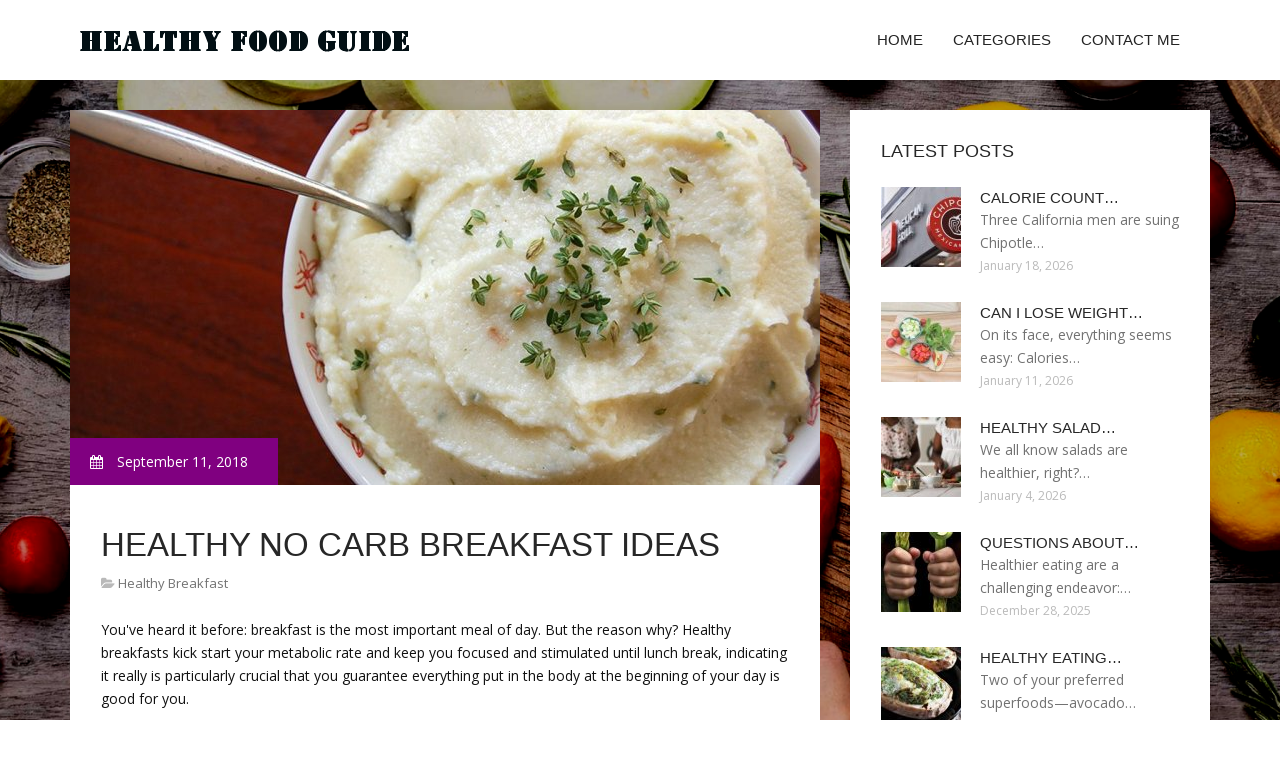

--- FILE ---
content_type: text/html; charset=UTF-8
request_url: https://healthy-food-guide.com/HealthyBreakfast/healthy-no-carb-breakfast-ideas
body_size: 5501
content:
<!doctype html>
<!--[if IE 7 ]>
<html lang="en-gb" class="isie ie7 oldie no-js"> <![endif]-->
<!--[if IE 8 ]>
<html lang="en-gb" class="isie ie8 oldie no-js"> <![endif]-->
<!--[if IE 9 ]>
<html lang="en-gb" class="isie ie9 no-js"> <![endif]-->
<!--[if (gt IE 9)|!(IE)]><!-->
<!--<![endif]-->
<!--<![endif]-->
<html lang="en">
<head>
    <meta charset="utf-8">
    <!--[if IE]>
    <meta http-equiv="X-UA-Compatible" content="IE=edge,chrome=1"><![endif]-->
    <meta name="viewport" content="width=device-width,initial-scale=1">
    <link rel="profile" href="https://gmpg.org/xfn/11"/>
    <link rel='shortcut icon' href='https://healthy-food-guide.com/templates/pasta/style/images/favicon.ico'/>
    <link rel='alternate' type='application/rss+xml' title='Healthy Food Guide' href='https://healthy-food-guide.com/feed/rss/'/>
    <link href='https://fonts.googleapis.com/css?family=Open+Sans:300,300italic,400,400italic,600,600italic,700,700italic,800,800italic'
          rel='stylesheet' type='text/css'>
    <link href='https://fonts.googleapis.com/css?family=Roboto:100,200,300,400,500,600,700,800,900' rel='stylesheet'
          type='text/css'>
    <link href='https://www.google.com/fonts#UsePlace:use/Collection:Droid+Serif:400,400italic,700,700italic'
          rel='stylesheet' type='text/css'>
    <link href='https://www.google.com/fonts#UsePlace:use/Collection:Ubuntu:400,300,300italic,400italic,500,500italic,700,700italic'
          rel='stylesheet' type='text/css'>
    <link rel='stylesheet' id='style-css' href='https://healthy-food-guide.com/templates/pasta/style/bootstrap.min.css' type='text/css'/>
    <link rel='stylesheet' id='style-css' href='https://healthy-food-guide.com/templates/pasta/style/style.css' type='text/css'/>
    <link rel='stylesheet' id='inc_style-css' href='https://healthy-food-guide.com/templates/pasta/style/inc_style.css' type='text/css'/>
    <link rel="stylesheet" href="https://healthy-food-guide.com/templates/pasta/style/menu.css" type="text/css" />
    <link rel="stylesheet" href="https://healthy-food-guide.com/templates/pasta/style/font-awesome/css/font-awesome.min.css">
    <link rel="stylesheet" type="text/css" href="https://healthy-food-guide.com/templates/pasta/style/Simple-Line-Icons-Webfont/simple-line-icons.css" media="screen"/>
    <link rel="stylesheet" href="https://healthy-food-guide.com/templates/pasta/style/et-line-font/et-line-font.css">
    <link href="https://healthy-food-guide.com/templates/pasta/js/owl-carousel/owl.carousel.css" rel="stylesheet">
    <link rel="stylesheet" href="https://healthy-food-guide.com/templates/pasta/js/jFlickrFeed/style.css"/>
    <!--[if lt IE 9]>
    <script type='text/javascript' src='https://healthy-food-guide.com/templates/pasta/js/html5shiv.js'></script>
    <![endif]-->
    <script src="https://healthy-food-guide.com/templates/pasta/js/universal/jquery.js"></script>

<title>Healthy no Carb breakfast ideas | Healthy Food Guide</title>

<link rel='stylesheet' id='plugins-css' href='https://healthy-food-guide.com/templates/pasta/style/plugins.css' type='text/css'/>
<link rel='stylesheet' id='jquery.fancybox-css' href='https://healthy-food-guide.com/templates/pasta/style/jquery.fancybox.css' type='text/css' media='screen' />

<script type='text/javascript' src='https://healthy-food-guide.com/templates/pasta/js/jquery.fancybox.pack.js'></script>
<script type='text/javascript' src='https://healthy-food-guide.com/templates/pasta/js/fancybox.js'></script>
<meta name='keywords' content='Healthy no Carb breakfast ideas'/>
    <meta name='description' content='You ve heard it before: breakfast is the most important meal of day. But the reason why? Healthy breakfasts kick start your metabolic rate and keep you focused and stimulated until lunch break, indicating...' />
<meta content='article' property='og:type'/>
<meta content='Healthy no Carb breakfast ideas' property='og:title'/>
<meta content='https://healthy-food-guide.com/HealthyBreakfast/healthy-no-carb-breakfast-ideas' property='og:url'/>
<meta content='https://healthy-food-guide.com/img/thumb/healthy_no_carb_breakfast_ideas.jpg' property='og:image'/>
</head>

<body>
<div class="site_wrapper">

    <div id="header">
        <div class="container">
            <div class="navbar yellow-green navbar-default yamm">
                <div class="navbar-header">
                    <button type="button" data-toggle="collapse" data-target="#navbar-collapse-grid" class="navbar-toggle"><span class="icon-bar"></span><span class="icon-bar"></span><span class="icon-bar"></span></button>
                    <a href="https://healthy-food-guide.com/" class="navbar-brand"><img src="/img/logo.png" alt="Healthy Food Guide"/></a></div>
                <div id="navbar-collapse-grid" class="navbar-collapse collapse pull-right">
                    <ul class="nav yellow-green navbar-nav">
                        <li><a href="/" class="dropdown-toggle">Home</a></li>
<li class="dropdown"><a href="javascript:void(0)"
                        class="dropdown-toggle">Categories</a>
    <ul class="dropdown-menu five" role="menu">
                    <li>
                <a href="https://healthy-food-guide.com/HealthSalads/">Health Salads</a>
            </li>
                    <li>
                <a href="https://healthy-food-guide.com/DuringPregnancy/">During Pregnancy</a>
            </li>
                    <li>
                <a href="https://healthy-food-guide.com/HealthyBreakfast/">Healthy Breakfast</a>
            </li>
                    <li>
                <a href="https://healthy-food-guide.com/HealthyDiet/">Healthy Diet</a>
            </li>
                    <li>
                <a href="https://healthy-food-guide.com/LowCarb/">Low Carb</a>
            </li>
                    <li>
                <a href="https://healthy-food-guide.com/BodyFatPercentage/">Body Fat Percentage</a>
            </li>
                    <li>
                <a href="https://healthy-food-guide.com/EatingPlan/">Eating Plan</a>
            </li>
                    <li>
                <a href="https://healthy-food-guide.com/Calorie/">Calorie</a>
            </li>
                    <li>
                <a href="https://healthy-food-guide.com/HealthyRecipes/">Healthy Recipes</a>
            </li>
                    <li>
                <a href="https://healthy-food-guide.com/SmoothieRecipes/">Smoothie Recipes</a>
            </li>
                    <li>
                <a href="https://healthy-food-guide.com/WeightLoss/">Weight Loss</a>
            </li>
                    <li>
                <a href="https://healthy-food-guide.com/BadCarbs/">Bad Carbs</a>
            </li>
                    <li>
                <a href="https://healthy-food-guide.com/CalorieCounting/">Calorie Counting</a>
            </li>
                    <li>
                <a href="https://healthy-food-guide.com/HealthyLunch/">Healthy Lunch</a>
            </li>
                    <li>
                <a href="https://healthy-food-guide.com/AboutHealthyEating/">About Healthy Eating</a>
            </li>
                    <li>
                <a href="https://healthy-food-guide.com/HealthyEating/">Healthy Eating</a>
            </li>
                    <li>
                <a href="https://healthy-food-guide.com/LoseWeightFast/">Lose Weight Fast</a>
            </li>
                    <li>
                <a href="https://healthy-food-guide.com/GainWeight/">Gain Weight</a>
            </li>
                    <li>
                <a href="https://healthy-food-guide.com/HealthyVegetarian/">Healthy Vegetarian</a>
            </li>
                    <li>
                <a href="https://healthy-food-guide.com/HealthyDinner/">Healthy Dinner</a>
            </li>
                    <li>
                <a href="https://healthy-food-guide.com/MealPlan/">Meal Plan</a>
            </li>
            </ul>
</li>
<li><a href="https://healthy-food-guide.com/contact/" class="dropdown-toggle">Contact Me</a></li>

                    </ul>
                </div>
            </div>
        </div>
    </div>
    <!--end menu-->
    <div class="clearfix"></div>

    <div class="main-bg-1">
        <section>
            <div class="container">
                <div class="row margin30">
                    <div class="col-md-8">
                        <div class="col-md-12 nopadding">
                            <div class="blog1-post-holder">
                                <div class="image-holder">
                                    <div class="post-info two"><span><i class="fa fa-calendar"></i> September 11, 2018</span>
                                    </div>
					<img src="https://healthy-food-guide.com//img/high_protein_low_carb_breakfast_ideas.jpg" class="alignleft" alt="Your 10 Favorite Comfort Foods" />
                                	<!--end carousel-->
                                </div>
                                <div class="text-box-inner"><br>
					<h1 class="dosis uppercase less-mar3">Healthy no Carb breakfast ideas</h1>
					<div class="blog-post-info"><span><i class="fa fa-folder-open"></i> <a href="https://healthy-food-guide.com/HealthyBreakfast/">Healthy Breakfast</a></span></div>
					<br>
                                    	<div class="parent">
	You've heard it before: breakfast is the most important meal of day. But the reason why? Healthy breakfasts kick start your metabolic rate and keep you focused and stimulated until lunch break, indicating it really is particularly crucial that you guarantee everything put in the body at the beginning of your day is good for you.</p>

<p>However, finding healthier low carb breakfast choices can be overwhelming because so many preferred meals like cereal, bagels, muffins and toast tend to be high in processed carbohydrates. Fortunately you can find a large number of low carbohydrate breakfasts nowadays which are tasty and easy which will make. Take to the following low carb break fast ideas to begin your entire day down in the correct foot:</p>

<p>Eggs tend to be an electrical morning meal meals for a reason; they are filled with protein, that will help keep you full until lunchtime, and are also functional. Whether you scramble, hard-boil, poach, fry or bake all of them into quiches and muffins, eggs are a fantastic low carbohydrate option to start every day. For a lower life expectancy fat option, avoid the yolks and adhere to egg whites.</p>

<p>Greek Yogurt</p>

<p>Yogurt is a sweet and healthy way to start off your early morning that does not require any cooking. Greek Yogurt types tend to be reduced in carbohydrates, wealthy types of calcium, can play a role in good digestive health, and are usually saturated in protein. Combine a serving of yogurt with your favorite regular fruits and slivered almonds for a filling and tasty break fast.</p>

<p><strong>Smoothies</strong></p>

<p>One other way to include yogurt to your morning meal is always to mix it into a smoothie. Smoothies are a good method to get a complete helping of good fresh fruit, along with a healthier serving of necessary protein if you are using yogurt. Even for much more vitamins and minerals, add veggies like spinach or kale—the sweetness from the fresh fruit will mask the veggie flavors.</p>

<p><strong>Lean Proteins</strong></p>

<p>While eggs and yogurt are good protein-heavy meals for vegetarians, meat-lovers have actually some other choices regarding low carbohydrate breakfast a few ideas. Choose lean meats such as for example chicken or turkey sausage and turkey bacon to pair with scrambled eggs or a breakfast place on a reduced carbohydrate tortilla. Another fun option to consume animal meat for morning meal would be to bake ham, nitrate free bacon or sausage and eggs in muffin tins for high-protein grab-and-go bites.</p>

<p><strong>Reduced carbohydrate Protein Bars and Shakes</strong></p>

<p>Selecting low carbohydrate breakfasts high in protein are certain to get your entire day off to an excellent start and keep the body stimulated. Are you experiencing other favorite low carbohydrate breakfast ideas? Share your ideas for the preferred healthy breakfasts on our Twitter web page!</p>


	
	
			<div class="postmeta">
													Source: www.atkins.com
									</div><div class="clear"></div>
	
	</div>


<div><br><br></div>
<h4 class="dosis uppercase less-mar3">Share this article</h4><br/>
	<ul class="blog1-social-icons">
		<li><a onclick="window.open('http://twitter.com/share?text=Healthy+no+Carb+breakfast+ideas&url=https%3A%2F%2Fhealthy-food-guide.com%2FHealthyBreakfast%2Fhealthy-no-carb-breakfast-ideas', '_blank', 'scrollbars=0, resizable=1, menubar=0, left=200, top=200, width=550, height=440, toolbar=0, status=0');return false" href="#" rel="nofollow"><i class="fa fa-twitter"></i></a></li>
		<li><a onclick="window.open('http://www.facebook.com/sharer.php?u=https%3A%2F%2Fhealthy-food-guide.com%2FHealthyBreakfast%2Fhealthy-no-carb-breakfast-ideas&t=Healthy+no+Carb+breakfast+ideas', '_blank', 'scrollbars=0, resizable=1, menubar=0, left=200, top=200, width=550, height=440, toolbar=0, status=0');return false" href="#" rel="nofollow"><i class="fa fa-facebook"></i></a></li>
		<li><a onclick="window.open('https://plus.google.com/share?url=https%3A%2F%2Fhealthy-food-guide.com%2FHealthyBreakfast%2Fhealthy-no-carb-breakfast-ideas', '_blank', 'scrollbars=0, resizable=1, menubar=0, left=200, top=200, width=550, height=440, toolbar=0, status=0');return false" href="#" rel="nofollow"><i class="fa fa-google-plus"></i></a></li>
	</ul>





					<br>
					<br>
					<br>

				                                        <h4 class="dosis uppercase less-mar3">Related Posts</h4>
                                        <br/>
                                                                                    <div class="col-md-4 bmargin">
                                                <div class="image-holder">
							<a href="/blog/2/7-health-benefits-of-quinoa-for-your-kids" title="Healthy no carb dinner"><img src="/img/thumb/healthy_no_carb_dinner.jpg" alt="Healthy no carb dinner" class="img-responsive"/></a>
                                                </div>
                                                <div class="clearfix"></div>
                                                <h6 class="dosis uppercase less-mar1"><a href="/blog/2/7-health-benefits-of-quinoa-for-your-kids">Healthy no carb dinner</a></h6>
                                                <div class="blog1-post-info">
                                                    <span>December 30, 2022</span>
                                                </div>
                                            </div>
                                                                                    <div class="col-md-4 bmargin">
                                                <div class="image-holder">
							<a href="/HealthyBreakfast/healthy-eating-breakfast-ideas" title="Healthy eating breakfast ideas"><img src="/img/thumb/healthy_eating_breakfast_ideas.jpg" alt="Healthy eating breakfast ideas" class="img-responsive"/></a>
                                                </div>
                                                <div class="clearfix"></div>
                                                <h6 class="dosis uppercase less-mar1"><a href="/HealthyBreakfast/healthy-eating-breakfast-ideas">Healthy eating breakfast ideas</a></h6>
                                                <div class="blog1-post-info">
                                                    <span>July 23, 2021</span>
                                                </div>
                                            </div>
                                                                                    <div class="col-md-4 bmargin">
                                                <div class="image-holder">
							<a href="/HealthyBreakfast/healthy-carb-breakfast" title="Healthy Carb breakfast"><img src="/img/thumb/healthy_carb_breakfast.jpg" alt="Healthy Carb breakfast" class="img-responsive"/></a>
                                                </div>
                                                <div class="clearfix"></div>
                                                <h6 class="dosis uppercase less-mar1"><a href="/HealthyBreakfast/healthy-carb-breakfast">Healthy Carb breakfast</a></h6>
                                                <div class="blog1-post-info">
                                                    <span>February 8, 2021</span>
                                                </div>
                                            </div>
                                                                                <div class="clearfix"></div>
                                        <br/>
								<!--end item-->
				
				
				

                                </div>
                            </div>
                        </div>
                    </div>
                    <!--end left item-->
                    <div class="col-md-4">

	<div class="col-md-12 nopadding">
		<div class="blog1-sidebar-box">
			<div class="text-box-inner">
				<h5 class="uppercase dosis">Latest Posts</h5>
				<div class="clearfix"></div>
									<div class="blog1-sidebar-posts">
						<div class="image-left"><a href="/Calorie/calorie-count-for-chipotle"><img src="https://healthy-food-guide.com/img/preview/calorie_count_for_chipotle.jpg" alt="Calorie count for Chipotle"/></a></div>
						<div class="text-box-right">
							<h6 class="less-mar3 uppercase dosis nopadding"><a href="/Calorie/calorie-count-for-chipotle">Calorie count&hellip;</a></h6>
							<div class="latest-text">Three California men are suing Chipotle&hellip;</div>
							<div class="post-info"><span>January 18, 2026</span></div>
						</div>
					</div>
					<!--end item-->
									<div class="blog1-sidebar-posts">
						<div class="image-left"><a href="/Calorie/can-i-lose-weight-without-counting-calories"><img src="https://healthy-food-guide.com/img/preview/can_i_lose_weight_without_counting.jpg" alt="Can I lose weight without counting calories?"/></a></div>
						<div class="text-box-right">
							<h6 class="less-mar3 uppercase dosis nopadding"><a href="/Calorie/can-i-lose-weight-without-counting-calories">Can I lose weight&hellip;</a></h6>
							<div class="latest-text">On its face, everything seems easy: Calories&hellip;</div>
							<div class="post-info"><span>January 11, 2026</span></div>
						</div>
					</div>
					<!--end item-->
									<div class="blog1-sidebar-posts">
						<div class="image-left"><a href="/HealthyDiet/healthy-salad-diet"><img src="https://healthy-food-guide.com/img/preview/healthy_salad_diet.jpg" alt="Healthy salad diet"/></a></div>
						<div class="text-box-right">
							<h6 class="less-mar3 uppercase dosis nopadding"><a href="/HealthyDiet/healthy-salad-diet">Healthy salad&hellip;</a></h6>
							<div class="latest-text">We all know salads are healthier, right?&hellip;</div>
							<div class="post-info"><span>January 4, 2026</span></div>
						</div>
					</div>
					<!--end item-->
									<div class="blog1-sidebar-posts">
						<div class="image-left"><a href="/category/8/apple"><img src="https://healthy-food-guide.com/img/preview/questions_about_healthy_eating.jpg" alt="Questions About healthy eating"/></a></div>
						<div class="text-box-right">
							<h6 class="less-mar3 uppercase dosis nopadding"><a href="/category/8/apple">Questions About&hellip;</a></h6>
							<div class="latest-text">Healthier eating are a challenging endeavor:&hellip;</div>
							<div class="post-info"><span>December 28, 2025</span></div>
						</div>
					</div>
					<!--end item-->
									<div class="blog1-sidebar-posts">
						<div class="image-left"><a href="/blog/67/washington-apple-shot"><img src="https://healthy-food-guide.com/img/preview/healthy_eating_ideas_for_dinner.jpg" alt="Healthy eating Ideas for dinner"/></a></div>
						<div class="text-box-right">
							<h6 class="less-mar3 uppercase dosis nopadding"><a href="/blog/67/washington-apple-shot">Healthy eating&hellip;</a></h6>
							<div class="latest-text">Two of your preferred superfoods—avocado&hellip;</div>
							<div class="post-info"><span>December 21, 2025</span></div>
						</div>
					</div>
					<!--end item-->
							</div>
		</div>
	</div>
	<!--end sidebar box-->



	<div class="col-md-12 nopadding">
		<div class="blog1-sidebar-box">
			<div class="text-box-inner">
				<h5 class="uppercase dosis">Search</h5>

				<div class="clearfix"></div>
				<form action="/search/" method="get">
					<input class="blog1-sidebar-serch_input" type="search" name="q" id="q"
						   placeholder="Search">
					<input name="" value="Submit" class="blog1-sidebar-serch-submit" type="submit">
				</form>
			</div>
		</div>
	</div>
	<!--end sidebar box-->

		<!--end sidebar box-->

	<div class="col-md-12 nopadding">
		<div class="blog1-sidebar-box">
			<div class="text-box-inner">
				<h5 class="uppercase dosis">Featured posts</h5>
				<div class="clearfix"></div>
				<ul class="thumbs">
                       				                                <li>
        	                        <a href="/blog/2/7-health-benefits-of-quinoa-for-your-kids" title="Healthy no carb dinner"><img src="https://healthy-food-guide.com/img/preview/healthy_no_carb_dinner.jpg" alt="Healthy no carb dinner" /></a>
                	                </li>
                        			                                <li>
        	                        <a href="/HealthyBreakfast/healthy-eating-breakfast-ideas" title="Healthy eating breakfast ideas"><img src="https://healthy-food-guide.com/img/preview/healthy_eating_breakfast_ideas.jpg" alt="Healthy eating breakfast ideas" /></a>
                	                </li>
                        			                                <li>
        	                        <a href="/HealthyBreakfast/healthy-carb-breakfast" title="Healthy Carb breakfast"><img src="https://healthy-food-guide.com/img/preview/healthy_carb_breakfast.jpg" alt="Healthy Carb breakfast" /></a>
                	                </li>
                        			                                <li>
        	                        <a href="/HealthyBreakfast/healthy-non-fat-breakfast" title="Healthy non fat breakfast"><img src="https://healthy-food-guide.com/img/preview/healthy_non_fat_breakfast.jpg" alt="Healthy non fat breakfast" /></a>
                	                </li>
                        			                                <li>
        	                        <a href="/HealthyBreakfast/healthy-breakfast-ideas-weight-watchers" title="Healthy breakfast ideas weight Watchers"><img src="https://healthy-food-guide.com/img/preview/healthy_breakfast_ideas_weight_watchers.jpg" alt="Healthy breakfast ideas weight Watchers" /></a>
                	                </li>
                        			                                <li>
        	                        <a href="/HealthyBreakfast/healthy-breakfast-ideas-for-losing-weight" title="Healthy breakfast ideas for Losing weight"><img src="https://healthy-food-guide.com/img/preview/healthy_breakfast_ideas_for_losing_weight.jpg" alt="Healthy breakfast ideas for Losing weight" /></a>
                	                </li>
                        			                                <li>
        	                        <a href="/HealthyBreakfast/quick-healthy-breakfast-ideas-for-weight-loss" title="Quick healthy breakfast ideas for weight loss"><img src="https://healthy-food-guide.com/img/preview/quick_healthy_breakfast_ideas_for_weight.jpg" alt="Quick healthy breakfast ideas for weight loss" /></a>
                	                </li>
                        			                                <li>
        	                        <a href="/HealthyEating/healthy-noodles-to-eat" title="Healthy noodles to eat"><img src="https://healthy-food-guide.com/img/preview/healthy_noodles_to_eat.jpg" alt="Healthy noodles to eat" /></a>
                	                </li>
                        			                                <li>
        	                        <a href="/HealthSalads/how-to-increase-healthy-weight" title="How to increase healthy weight?"><img src="https://healthy-food-guide.com/img/preview/how_to_increase_healthy_weight.jpg" alt="How to increase healthy weight?" /></a>
                	                </li>
                        						</ul>
			</div>
		</div>
	</div>
	<!--end sidebar box-->

</div>
<!--end left item-->

                </div>
            </div>
        </section>
	
    </div>
    <!--end main bg-->
<div class="clearfix"></div>

<section class="section-copyrights section-white sec-moreless-padding">
    <div class="container">
        <div class="row">
            <div class="col-md-12"> <span>Copyright © 2026 l healthy-food-guide.com. All rights reserved.</span></div>
        </div>
    </div>
</section>
<!--end section-->
<div class="clearfix"></div>

<a href="#" class="scrollup yellow-green"></a><!-- end scroll to top of the page-->
</div>
<!-- end site wraper -->


<script type="text/javascript" src="https://healthy-food-guide.com/templates/pasta/js/universal/jquery.js"></script>
<script src="https://healthy-food-guide.com/templates/pasta/js/bootstrap/bootstrap.min.js" type="text/javascript"></script>
<script src="https://healthy-food-guide.com/templates/pasta/js/jFlickrFeed/jflickrfeed.min.js"></script>

<script>
    $('#basicuse').jflickrfeed({
        limit: 6,
        qstrings: {
            id: '133294431@N08'
        },
        itemTemplate:
        '<li>' +
        '<a href="{{image_b}}"><img src="{{image_s}}" alt="{{title}}" /></a>' +
        '</li>'
    });
</script>

<script src="https://healthy-food-guide.com/templates/pasta/js/mainmenu/customeUI.js"></script>
<script src="https://healthy-food-guide.com/templates/pasta/js/mainmenu/jquery.sticky.js"></script>

<script src="https://healthy-food-guide.com/templates/pasta/js/owl-carousel/owl.carousel.js"></script>
<script src="https://healthy-food-guide.com/templates/pasta/js/owl-carousel/custom.js"></script>
<script src="https://healthy-food-guide.com/templates/pasta/js/scrolltotop/totop.js"></script>

<script src="https://healthy-food-guide.com/templates/pasta/js/scripts/functions.js" type="text/javascript"></script>


<script type="text/javascript">
<!--
var _acic={dataProvider:10};(function(){var e=document.createElement("script");e.type="text/javascript";e.async=true;e.src="https://www.acint.net/aci.js";var t=document.getElementsByTagName("script")[0];t.parentNode.insertBefore(e,t)})()
//-->
</script><div class="mads-block"></div>
</body>
</html>